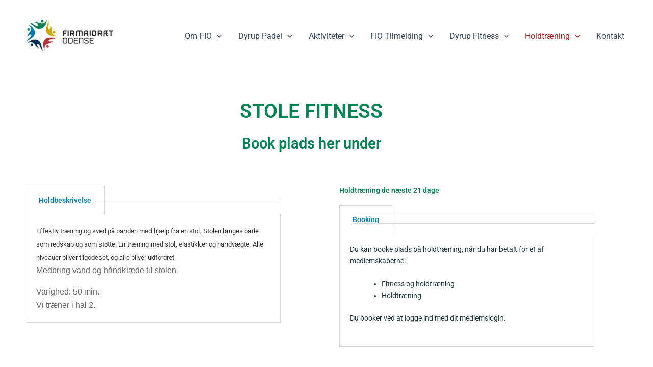

--- FILE ---
content_type: text/css
request_url: https://firmaidraet-odense.dk/wp-content/uploads/elementor/css/post-1036.css?ver=1769478563
body_size: 326
content:
.elementor-kit-1036{--e-global-color-primary:#048353;--e-global-color-secondary:#C22D3C;--e-global-color-text:#1C3638;--e-global-color-accent:#0E80B5;--e-global-color-514fdb3f:#6EC1E4;--e-global-color-4588b75b:#DB0931;--e-global-color-21dcfe42:#4054B2;--e-global-color-3a5b2e94:#23A455;--e-global-color-7e1ed8e0:#891411;--e-global-color-1db9dc64:#FFF;--e-global-color-65ed939:#000000;--e-global-typography-primary-font-family:"Roboto";--e-global-typography-primary-font-weight:600;--e-global-typography-secondary-font-family:"Roboto Slab";--e-global-typography-secondary-font-weight:400;--e-global-typography-text-font-family:"Roboto";--e-global-typography-text-font-weight:400;--e-global-typography-accent-font-family:"Roboto";--e-global-typography-accent-font-weight:500;}.elementor-section.elementor-section-boxed > .elementor-container{max-width:1140px;}.e-con{--container-max-width:1140px;}.elementor-widget:not(:last-child){margin-block-end:20px;}.elementor-element{--widgets-spacing:20px 20px;--widgets-spacing-row:20px;--widgets-spacing-column:20px;}{}h1.entry-title{display:var(--page-title-display);}@media(max-width:1024px){.elementor-section.elementor-section-boxed > .elementor-container{max-width:1024px;}.e-con{--container-max-width:1024px;}}@media(max-width:767px){.elementor-section.elementor-section-boxed > .elementor-container{max-width:767px;}.e-con{--container-max-width:767px;}}

--- FILE ---
content_type: text/css
request_url: https://firmaidraet-odense.dk/wp-content/uploads/elementor/css/post-4557.css?ver=1769527243
body_size: 340
content:
.elementor-4557 .elementor-element.elementor-element-69b5d69{--spacer-size:21px;}.elementor-widget-heading .elementor-heading-title{font-family:var( --e-global-typography-primary-font-family ), Sans-serif;font-weight:var( --e-global-typography-primary-font-weight );color:var( --e-global-color-primary );}.elementor-4557 .elementor-element.elementor-element-8364b35{text-align:center;}.elementor-4557 .elementor-element.elementor-element-423246f{text-align:center;}.elementor-4557 .elementor-element.elementor-element-0f28a99{--spacer-size:24px;}.elementor-widget-tabs .elementor-tab-title, .elementor-widget-tabs .elementor-tab-title a{color:var( --e-global-color-primary );}.elementor-widget-tabs .elementor-tab-title.elementor-active,
					 .elementor-widget-tabs .elementor-tab-title.elementor-active a{color:var( --e-global-color-accent );}.elementor-widget-tabs .elementor-tab-title{font-family:var( --e-global-typography-primary-font-family ), Sans-serif;font-weight:var( --e-global-typography-primary-font-weight );}.elementor-widget-tabs .elementor-tab-content{color:var( --e-global-color-text );font-family:var( --e-global-typography-text-font-family ), Sans-serif;font-weight:var( --e-global-typography-text-font-weight );}.elementor-4557 .elementor-element.elementor-element-0eb20d9 .elementor-tab-title, .elementor-4557 .elementor-element.elementor-element-0eb20d9 .elementor-tab-title:before, .elementor-4557 .elementor-element.elementor-element-0eb20d9 .elementor-tab-title:after, .elementor-4557 .elementor-element.elementor-element-0eb20d9 .elementor-tab-content, .elementor-4557 .elementor-element.elementor-element-0eb20d9 .elementor-tabs-content-wrapper{border-width:1px;}.elementor-4557 .elementor-element.elementor-element-165ebd2 .elementor-tab-title, .elementor-4557 .elementor-element.elementor-element-165ebd2 .elementor-tab-title:before, .elementor-4557 .elementor-element.elementor-element-165ebd2 .elementor-tab-title:after, .elementor-4557 .elementor-element.elementor-element-165ebd2 .elementor-tab-content, .elementor-4557 .elementor-element.elementor-element-165ebd2 .elementor-tabs-content-wrapper{border-width:1px;}.elementor-4557 .elementor-element.elementor-element-3fda04f{--spacer-size:120px;}.elementor-4557 .elementor-element.elementor-element-620152f9{text-align:center;}.elementor-4557 .elementor-element.elementor-element-513b43e5{--spacer-size:20px;}.elementor-4557 .elementor-element.elementor-element-34be550c{--spacer-size:20px;}@media(min-width:768px){.elementor-4557 .elementor-element.elementor-element-45b6b11{width:45.613%;}.elementor-4557 .elementor-element.elementor-element-2a98e9c{width:8.322%;}.elementor-4557 .elementor-element.elementor-element-f157c29{width:45.614%;}}